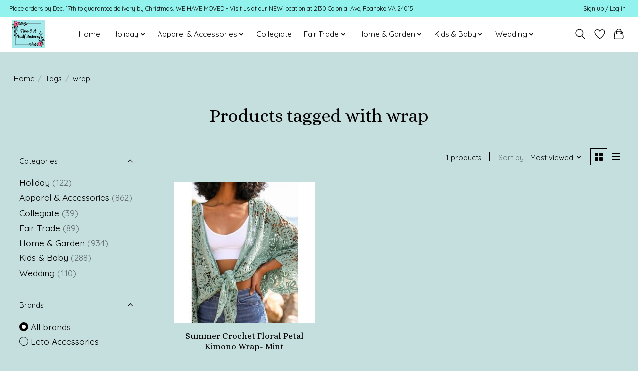

--- FILE ---
content_type: text/css; charset=UTF-8
request_url: https://cdn.shoplightspeed.com/shops/653862/themes/13296/assets/custom.css?2025120216470520210104183204
body_size: 506
content:
/* 20251202164201 - v2 */
.gui,
.gui-block-linklist li a {
  color: #0b0b0b;
}

.gui-page-title,
.gui a.gui-bold,
.gui-block-subtitle,
.gui-table thead tr th,
.gui ul.gui-products li .gui-products-title a,
.gui-form label,
.gui-block-title.gui-dark strong,
.gui-block-title.gui-dark strong a,
.gui-content-subtitle {
  color: #000000;
}

.gui-block-inner strong {
  color: #848484;
}

.gui a {
  color: #0a8de9;
}

.gui-input.gui-focus,
.gui-text.gui-focus,
.gui-select.gui-focus {
  border-color: #0a8de9;
  box-shadow: 0 0 2px #0a8de9;
}

.gui-select.gui-focus .gui-handle {
  border-color: #0a8de9;
}

.gui-block,
.gui-block-title,
.gui-buttons.gui-border,
.gui-block-inner,
.gui-image {
  border-color: #13f7f7;
}

.gui-block-title {
  color: #333333;
  background-color: #ffffff;
}

.gui-content-title {
  color: #333333;
}

.gui-form .gui-field .gui-description span {
  color: #0b0b0b;
}

.gui-block-inner {
  background-color: #f4f4f4;
}

.gui-block-option {
  border-color: #dbfdfd;
  background-color: #f3fefe;
}

.gui-block-option-block {
  border-color: #dbfdfd;
}

.gui-block-title strong {
  color: #333333;
}

.gui-line,
.gui-cart-sum .gui-line {
  background-color: #94fbfb;
}

.gui ul.gui-products li {
  border-color: #b8fcfc;
}

.gui-block-subcontent,
.gui-content-subtitle {
  border-color: #b8fcfc;
}

.gui-faq,
.gui-login,
.gui-password,
.gui-register,
.gui-review,
.gui-sitemap,
.gui-block-linklist li,
.gui-table {
  border-color: #b8fcfc;
}

.gui-block-content .gui-table {
  border-color: #dbfdfd;
}

.gui-table thead tr th {
  border-color: #94fbfb;
  background-color: #f3fefe;
}

.gui-table tbody tr td {
  border-color: #dbfdfd;
}

.gui a.gui-button-large,
.gui a.gui-button-small {
  border-color: #68cfd7;
  color: #000000;
  background-color: #ffffff;
}

.gui a.gui-button-large.gui-button-action,
.gui a.gui-button-small.gui-button-action {
  border-color: #58d2d2;
  color: #000000;
  background-color: #ffffff;
}

.gui a.gui-button-large:active,
.gui a.gui-button-small:active {
  background-color: #cccccc;
  border-color: #53a5ac;
}

.gui a.gui-button-large.gui-button-action:active,
.gui a.gui-button-small.gui-button-action:active {
  background-color: #cccccc;
  border-color: #46a8a8;
}

.gui-input,
.gui-text,
.gui-select,
.gui-number {
  border-color: #2fd2c6;
  background-color: #ffffff;
}

.gui-select .gui-handle,
.gui-number .gui-handle {
  border-color: #2fd2c6;
}

.gui-number .gui-handle a {
  background-color: #ffffff;
}

.gui-input input,
.gui-number input,
.gui-text textarea,
.gui-select .gui-value {
  color: #000000;
}

.gui-progressbar {
  background-color: #1bc693;
}

/* custom */



--- FILE ---
content_type: application/javascript; charset=UTF-8
request_url: https://www.twoandahalfsisters.com/cdn-cgi/challenge-platform/scripts/jsd/main.js
body_size: 4572
content:
window._cf_chl_opt={xkKZ4:'g'};~function(x0,b,P,c,Z,s,v,R){x0=l,function(e,F,xg,f,C,Y){for(xg={e:258,F:232,C:237,Y:310,o:265,V:254,H:250,O:200,S:290,B:274,A:309},f=l,C=e();!![];)try{if(Y=-parseInt(f(xg.e))/1+parseInt(f(xg.F))/2*(parseInt(f(xg.C))/3)+parseInt(f(xg.Y))/4*(-parseInt(f(xg.o))/5)+parseInt(f(xg.V))/6+-parseInt(f(xg.H))/7+parseInt(f(xg.O))/8*(-parseInt(f(xg.S))/9)+parseInt(f(xg.B))/10*(parseInt(f(xg.A))/11),Y===F)break;else C.push(C.shift())}catch(o){C.push(C.shift())}}(x,520631),b=this||self,P=b[x0(306)],c=function(xd,xp,xR,xv,xI,x1,F,C,Y){return xd={e:233,F:276},xp={e:273,F:273,C:235,Y:273,o:249,V:273,H:202,O:202,S:273},xR={e:294},xv={e:244},xI={e:294,F:202,C:263,Y:291,o:305,V:263,H:305,O:291,S:305,B:244,A:235,X:244,E:235,a:235,z:244,j:273,J:235,N:273,T:291,D:305,h:244,n:235,Q:235,M:273,xv:235,xR:235,xp:249},x1=x0,F=String[x1(xd.e)],C={'h':function(o,xt){return xt={e:280,F:202},null==o?'':C.g(o,6,function(V,x2){return x2=l,x2(xt.e)[x2(xt.F)](V)})},'g':function(o,V,H,x3,O,S,B,A,X,E,z,j,J,N,T,D,Q,M){if(x3=x1,null==o)return'';for(S={},B={},A='',X=2,E=3,z=2,j=[],J=0,N=0,T=0;T<o[x3(xI.e)];T+=1)if(D=o[x3(xI.F)](T),Object[x3(xI.C)][x3(xI.Y)][x3(xI.o)](S,D)||(S[D]=E++,B[D]=!0),Q=A+D,Object[x3(xI.V)][x3(xI.Y)][x3(xI.H)](S,Q))A=Q;else{if(Object[x3(xI.C)][x3(xI.O)][x3(xI.S)](B,A)){if(256>A[x3(xI.B)](0)){for(O=0;O<z;J<<=1,V-1==N?(N=0,j[x3(xI.A)](H(J)),J=0):N++,O++);for(M=A[x3(xI.X)](0),O=0;8>O;J=M&1|J<<1,V-1==N?(N=0,j[x3(xI.E)](H(J)),J=0):N++,M>>=1,O++);}else{for(M=1,O=0;O<z;J=J<<1.49|M,V-1==N?(N=0,j[x3(xI.a)](H(J)),J=0):N++,M=0,O++);for(M=A[x3(xI.z)](0),O=0;16>O;J=J<<1.6|1&M,N==V-1?(N=0,j[x3(xI.E)](H(J)),J=0):N++,M>>=1,O++);}X--,X==0&&(X=Math[x3(xI.j)](2,z),z++),delete B[A]}else for(M=S[A],O=0;O<z;J=J<<1.87|M&1.44,N==V-1?(N=0,j[x3(xI.J)](H(J)),J=0):N++,M>>=1,O++);A=(X--,0==X&&(X=Math[x3(xI.N)](2,z),z++),S[Q]=E++,String(D))}if(A!==''){if(Object[x3(xI.V)][x3(xI.T)][x3(xI.D)](B,A)){if(256>A[x3(xI.B)](0)){for(O=0;O<z;J<<=1,N==V-1?(N=0,j[x3(xI.J)](H(J)),J=0):N++,O++);for(M=A[x3(xI.h)](0),O=0;8>O;J=1&M|J<<1,N==V-1?(N=0,j[x3(xI.a)](H(J)),J=0):N++,M>>=1,O++);}else{for(M=1,O=0;O<z;J=J<<1|M,V-1==N?(N=0,j[x3(xI.n)](H(J)),J=0):N++,M=0,O++);for(M=A[x3(xI.X)](0),O=0;16>O;J=1.65&M|J<<1.61,V-1==N?(N=0,j[x3(xI.Q)](H(J)),J=0):N++,M>>=1,O++);}X--,0==X&&(X=Math[x3(xI.M)](2,z),z++),delete B[A]}else for(M=S[A],O=0;O<z;J=M&1.76|J<<1.7,V-1==N?(N=0,j[x3(xI.Q)](H(J)),J=0):N++,M>>=1,O++);X--,X==0&&z++}for(M=2,O=0;O<z;J=J<<1|M&1.73,N==V-1?(N=0,j[x3(xI.xv)](H(J)),J=0):N++,M>>=1,O++);for(;;)if(J<<=1,N==V-1){j[x3(xI.xR)](H(J));break}else N++;return j[x3(xI.xp)]('')},'j':function(o,x4){return x4=x1,o==null?'':o==''?null:C.i(o[x4(xR.e)],32768,function(V,x5){return x5=x4,o[x5(xv.e)](V)})},'i':function(o,V,H,x6,O,S,B,A,X,E,z,j,J,N,T,D,M,Q){for(x6=x1,O=[],S=4,B=4,A=3,X=[],j=H(0),J=V,N=1,E=0;3>E;O[E]=E,E+=1);for(T=0,D=Math[x6(xp.e)](2,2),z=1;z!=D;Q=j&J,J>>=1,J==0&&(J=V,j=H(N++)),T|=(0<Q?1:0)*z,z<<=1);switch(T){case 0:for(T=0,D=Math[x6(xp.e)](2,8),z=1;z!=D;Q=J&j,J>>=1,0==J&&(J=V,j=H(N++)),T|=z*(0<Q?1:0),z<<=1);M=F(T);break;case 1:for(T=0,D=Math[x6(xp.F)](2,16),z=1;z!=D;Q=j&J,J>>=1,J==0&&(J=V,j=H(N++)),T|=z*(0<Q?1:0),z<<=1);M=F(T);break;case 2:return''}for(E=O[3]=M,X[x6(xp.C)](M);;){if(N>o)return'';for(T=0,D=Math[x6(xp.Y)](2,A),z=1;D!=z;Q=j&J,J>>=1,J==0&&(J=V,j=H(N++)),T|=z*(0<Q?1:0),z<<=1);switch(M=T){case 0:for(T=0,D=Math[x6(xp.Y)](2,8),z=1;z!=D;Q=j&J,J>>=1,0==J&&(J=V,j=H(N++)),T|=(0<Q?1:0)*z,z<<=1);O[B++]=F(T),M=B-1,S--;break;case 1:for(T=0,D=Math[x6(xp.Y)](2,16),z=1;z!=D;Q=J&j,J>>=1,0==J&&(J=V,j=H(N++)),T|=(0<Q?1:0)*z,z<<=1);O[B++]=F(T),M=B-1,S--;break;case 2:return X[x6(xp.o)]('')}if(S==0&&(S=Math[x6(xp.V)](2,A),A++),O[M])M=O[M];else if(M===B)M=E+E[x6(xp.H)](0);else return null;X[x6(xp.C)](M),O[B++]=E+M[x6(xp.O)](0),S--,E=M,0==S&&(S=Math[x6(xp.S)](2,A),A++)}}},Y={},Y[x1(xd.F)]=C.h,Y}(),Z={},Z[x0(214)]='o',Z[x0(253)]='s',Z[x0(190)]='u',Z[x0(231)]='z',Z[x0(210)]='n',Z[x0(295)]='I',Z[x0(246)]='b',s=Z,b[x0(304)]=function(F,C,Y,o,xz,xq,xa,xc,H,O,S,B,A,X){if(xz={e:192,F:243,C:201,Y:218,o:262,V:281,H:281,O:268,S:205,B:294,A:296,X:209},xq={e:222,F:294,C:226},xa={e:263,F:291,C:305,Y:235},xc=x0,C===null||void 0===C)return o;for(H=I(C),F[xc(xz.e)][xc(xz.F)]&&(H=H[xc(xz.C)](F[xc(xz.e)][xc(xz.F)](C))),H=F[xc(xz.Y)][xc(xz.o)]&&F[xc(xz.V)]?F[xc(xz.Y)][xc(xz.o)](new F[(xc(xz.H))](H)):function(E,xG,z){for(xG=xc,E[xG(xq.e)](),z=0;z<E[xG(xq.F)];E[z]===E[z+1]?E[xG(xq.C)](z+1,1):z+=1);return E}(H),O='nAsAaAb'.split('A'),O=O[xc(xz.O)][xc(xz.S)](O),S=0;S<H[xc(xz.B)];B=H[S],A=W(F,C,B),O(A)?(X='s'===A&&!F[xc(xz.A)](C[B]),xc(xz.X)===Y+B?V(Y+B,A):X||V(Y+B,C[B])):V(Y+B,A),S++);return o;function V(E,z,xP){xP=l,Object[xP(xa.e)][xP(xa.F)][xP(xa.C)](o,z)||(o[z]=[]),o[z][xP(xa.Y)](E)}},v=x0(212)[x0(206)](';'),R=v[x0(268)][x0(205)](v),b[x0(252)]=function(F,C,xJ,xi,Y,o,V,H){for(xJ={e:217,F:294,C:221,Y:235,o:301},xi=x0,Y=Object[xi(xJ.e)](C),o=0;o<Y[xi(xJ.F)];o++)if(V=Y[o],V==='f'&&(V='N'),F[V]){for(H=0;H<C[Y[o]][xi(xJ.F)];-1===F[V][xi(xJ.C)](C[Y[o]][H])&&(R(C[Y[o]][H])||F[V][xi(xJ.Y)]('o.'+C[Y[o]][H])),H++);}else F[V]=C[Y[o]][xi(xJ.o)](function(O){return'o.'+O})},y();function l(e,F,C){return C=x(),l=function(Y,U,b){return Y=Y-190,b=C[Y],b},l(e,F)}function y(xn,xw,xD,xm,e,F,C,Y,o){if(xn={e:238,F:302,C:213,Y:299,o:211,V:286,H:223},xw={e:213,F:299,C:223},xD={e:308},xm=x0,e=b[xm(xn.e)],!e)return;if(!L())return;(F=![],C=e[xm(xn.F)]===!![],Y=function(xK,V){if(xK=xm,!F){if(F=!![],!L())return;V=d(),m(V.r,function(H){k(e,H)}),V.e&&K(xK(xD.e),V.e)}},P[xm(xn.C)]!==xm(xn.Y))?Y():b[xm(xn.o)]?P[xm(xn.o)](xm(xn.V),Y):(o=P[xm(xn.H)]||function(){},P[xm(xn.H)]=function(xZ){xZ=xm,o(),P[xZ(xw.e)]!==xZ(xw.F)&&(P[xZ(xw.C)]=o,Y())})}function G(e,xy,x7){return xy={e:207},x7=x0,Math[x7(xy.e)]()<e}function g(e,F,xA,xY){return xA={e:194,F:263,C:224,Y:305,o:221,V:282},xY=x0,F instanceof e[xY(xA.e)]&&0<e[xY(xA.e)][xY(xA.F)][xY(xA.C)][xY(xA.Y)](F)[xY(xA.o)](xY(xA.V))}function i(xk,x8,e){return xk={e:238,F:219},x8=x0,e=b[x8(xk.e)],Math[x8(xk.F)](+atob(e.t))}function I(e,xE,xb,F){for(xE={e:201,F:217,C:216},xb=x0,F=[];e!==null;F=F[xb(xE.e)](Object[xb(xE.F)](e)),e=Object[xb(xE.C)](e));return F}function m(e,F,xO,xH,xV,xo,xx,C,Y,o){xO={e:238,F:242,C:199,Y:287,o:267,V:271,H:248,O:199,S:220,B:283,A:302,X:293,E:196,a:236,z:193,j:240,J:195,N:195,T:230,D:276,h:285},xH={e:300},xV={e:204,F:277,C:259},xo={e:293},xx=x0,C=b[xx(xO.e)],console[xx(xO.F)](b[xx(xO.C)]),Y=new b[(xx(xO.Y))](),Y[xx(xO.o)](xx(xO.V),xx(xO.H)+b[xx(xO.O)][xx(xO.S)]+xx(xO.B)+C.r),C[xx(xO.A)]&&(Y[xx(xO.X)]=5e3,Y[xx(xO.E)]=function(xl){xl=xx,F(xl(xo.e))}),Y[xx(xO.a)]=function(xe){xe=xx,Y[xe(xV.e)]>=200&&Y[xe(xV.e)]<300?F(xe(xV.F)):F(xe(xV.C)+Y[xe(xV.e)])},Y[xx(xO.z)]=function(xF){xF=xx,F(xF(xH.e))},o={'t':i(),'lhr':P[xx(xO.j)]&&P[xx(xO.j)][xx(xO.J)]?P[xx(xO.j)][xx(xO.N)]:'','api':C[xx(xO.A)]?!![]:![],'payload':e},Y[xx(xO.T)](c[xx(xO.D)](JSON[xx(xO.h)](o)))}function L(xu,x9,e,F,C){return xu={e:219,F:298},x9=x0,e=3600,F=i(),C=Math[x9(xu.e)](Date[x9(xu.F)]()/1e3),C-F>e?![]:!![]}function K(o,V,xB,xC,H,O,S,B,A,X,E,a){if(xB={e:241,F:228,C:238,Y:248,o:199,V:220,H:261,O:311,S:287,B:267,A:271,X:293,E:196,a:227,z:307,j:303,J:199,N:225,T:278,D:199,h:234,n:264,Q:203,M:288,xA:215,xX:260,xr:255,xE:230,xa:276},xC=x0,!G(.01))return![];O=(H={},H[xC(xB.e)]=o,H[xC(xB.F)]=V,H);try{S=b[xC(xB.C)],B=xC(xB.Y)+b[xC(xB.o)][xC(xB.V)]+xC(xB.H)+S.r+xC(xB.O),A=new b[(xC(xB.S))](),A[xC(xB.B)](xC(xB.A),B),A[xC(xB.X)]=2500,A[xC(xB.E)]=function(){},X={},X[xC(xB.a)]=b[xC(xB.o)][xC(xB.z)],X[xC(xB.j)]=b[xC(xB.J)][xC(xB.N)],X[xC(xB.T)]=b[xC(xB.D)][xC(xB.h)],X[xC(xB.n)]=b[xC(xB.J)][xC(xB.Q)],E=X,a={},a[xC(xB.M)]=O,a[xC(xB.xA)]=E,a[xC(xB.xX)]=xC(xB.xr),A[xC(xB.xE)](c[xC(xB.xa)](a))}catch(z){}}function d(xN,xL,Y,o,V,H,O){xL=(xN={e:284,F:239,C:191,Y:292,o:256,V:208,H:197,O:275,S:266,B:270,A:297,X:272},x0);try{return Y=P[xL(xN.e)](xL(xN.F)),Y[xL(xN.C)]=xL(xN.Y),Y[xL(xN.o)]='-1',P[xL(xN.V)][xL(xN.H)](Y),o=Y[xL(xN.O)],V={},V=cJDYB1(o,o,'',V),V=cJDYB1(o,o[xL(xN.S)]||o[xL(xN.B)],'n.',V),V=cJDYB1(o,Y[xL(xN.A)],'d.',V),P[xL(xN.V)][xL(xN.X)](Y),H={},H.r=V,H.e=null,H}catch(S){return O={},O.r={},O.e=S,O}}function x(xM){return xM='concat,charAt,gRjkt7,status,bind,split,random,body,d.cookie,number,addEventListener,_cf_chl_opt;XQlKq9;mpuA2;BYBs3;bqzg9;gtpfA4;SZQFk7;rTYyd6;gTvhm6;ubgT9;JrBNE9;NgAVk0;YBjhw4;WvQh6;cJDYB1;Qgcf5;eHVD2;VJwN2,readyState,object,chctx,getPrototypeOf,keys,Array,floor,xkKZ4,indexOf,sort,onreadystatechange,toString,gKwbC5,splice,chlApiSitekey,error,postMessage,send,symbol,1076MqaUvU,fromCharCode,hhzn3,push,onload,435XENDWe,__CF$cv$params,iframe,location,msg,log,getOwnPropertyNames,charCodeAt,parent,boolean,cloudflare-invisible,/cdn-cgi/challenge-platform/h/,join,213598apaLEF,isArray,Qgcf5,string,2049066hIuAbQ,jsd,tabIndex,detail,542156FVVVYO,http-code:,source,/b/ov1/0.4965386933363239:1764890569:RFhB2HJXehhOKwCj6ZhFxOoCogDt_8vdnUwcYq7dRNs/,from,prototype,chlApiClientVersion,8935KcBqoJ,clientInformation,open,includes,catch,navigator,POST,removeChild,pow,1982810cXdyBb,contentWindow,xpOjhgtBVp,success,chlApiRumWidgetAgeMs,sid,d2YaxQtiR01nALH69oKZCs8gP7zWf4-lXbITmc3SV5UG$+ywqurOBMNDkeFjJvpEh,Set,[native code],/jsd/oneshot/5eaf848a0845/0.4965386933363239:1764890569:RFhB2HJXehhOKwCj6ZhFxOoCogDt_8vdnUwcYq7dRNs/,createElement,stringify,DOMContentLoaded,XMLHttpRequest,errorInfoObject,event,4653KevHiU,hasOwnProperty,display: none,timeout,length,bigint,isNaN,contentDocument,now,loading,xhr-error,map,api,chlApiUrl,cJDYB1,call,document,vKoX8,error on cf_chl_props,66uejcby,700poyziV,/invisible/jsd,undefined,style,Object,onerror,Function,href,ontimeout,appendChild,function,_cf_chl_opt,3144kPusWq'.split(','),x=function(){return xM},x()}function W(e,F,C,xr,xU,Y){xU=(xr={e:269,F:218,C:251,Y:198},x0);try{return F[C][xU(xr.e)](function(){}),'p'}catch(o){}try{if(null==F[C])return void 0===F[C]?'u':'x'}catch(V){return'i'}return e[xU(xr.F)][xU(xr.C)](F[C])?'a':F[C]===e[xU(xr.F)]?'E':!0===F[C]?'T':!1===F[C]?'F':(Y=typeof F[C],xU(xr.Y)==Y?g(e,F[C])?'N':'f':s[Y]||'?')}function k(C,Y,xQ,xs,o,V,H){if(xQ={e:247,F:302,C:277,Y:260,o:279,V:289,H:277,O:245,S:229,B:279,A:228,X:257,E:245,a:229},xs=x0,o=xs(xQ.e),!C[xs(xQ.F)])return;Y===xs(xQ.C)?(V={},V[xs(xQ.Y)]=o,V[xs(xQ.o)]=C.r,V[xs(xQ.V)]=xs(xQ.H),b[xs(xQ.O)][xs(xQ.S)](V,'*')):(H={},H[xs(xQ.Y)]=o,H[xs(xQ.B)]=C.r,H[xs(xQ.V)]=xs(xQ.A),H[xs(xQ.X)]=Y,b[xs(xQ.E)][xs(xQ.a)](H,'*'))}}()

--- FILE ---
content_type: text/javascript;charset=utf-8
request_url: https://www.twoandahalfsisters.com/services/stats/pageview.js
body_size: -413
content:
// SEOshop 04-12-2025 23:39:04